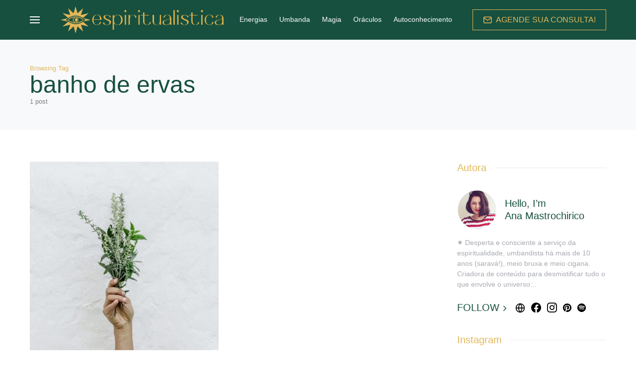

--- FILE ---
content_type: text/html; charset=UTF-8
request_url: https://espiritualistica.com/tag/banho-de-ervas/
body_size: 21750
content:
<!doctype html>
<html lang="pt-BR">
<head>
	<meta charset="UTF-8" />
	<meta name="viewport" content="width=device-width, initial-scale=1" />
	<meta name="p:domain_verify" content="179b127cfb80b55331dd143cc145c970"/>
	<link rel="profile" href="https://gmpg.org/xfn/11" />
	<meta name='robots' content='index, follow, max-image-preview:large, max-snippet:-1, max-video-preview:-1' />

	<!-- This site is optimized with the Yoast SEO plugin v19.0 - https://yoast.com/wordpress/plugins/seo/ -->
	<title>Arquivos banho de ervas - Espiritualistica</title>
	<link rel="canonical" href="https://espiritualistica.com/tag/banho-de-ervas/" />
	<meta property="og:locale" content="pt_BR" />
	<meta property="og:type" content="article" />
	<meta property="og:title" content="Arquivos banho de ervas - Espiritualistica" />
	<meta property="og:url" content="https://espiritualistica.com/tag/banho-de-ervas/" />
	<meta property="og:site_name" content="Espiritualistica" />
	<meta name="twitter:card" content="summary_large_image" />
	<script type="application/ld+json" class="yoast-schema-graph">{"@context":"https://schema.org","@graph":[{"@type":["Person","Organization"],"@id":"https://espiritualistica.com/#/schema/person/a3a8f71eba760d46a40bf3562144af97","name":"Ana Mastrochirico","image":{"@type":"ImageObject","inLanguage":"pt-BR","@id":"https://espiritualistica.com/#/schema/person/image/","url":"https://espiritualistica.com/wp-content/uploads/2022/06/cropped-fivecom.png","contentUrl":"https://espiritualistica.com/wp-content/uploads/2022/06/cropped-fivecom.png","width":512,"height":512,"caption":"Ana Mastrochirico"},"logo":{"@id":"https://espiritualistica.com/#/schema/person/image/"},"description":"✷ Desperta e consciente a serviço da espiritualidade, umbandista há mais de 10 anos (saravá!), meio bruxa e meio cigana. Criadora de conteúdo para desmistificar tudo o que envolve o universo espiritual. ✷","sameAs":["https://espiritualistica.com","https://www.facebook.com/espiritualistica","https://www.instagram.com/espiritualistica/","https://br.pinterest.com/anamastrochirico"]},{"@type":"WebSite","@id":"https://espiritualistica.com/#website","url":"https://espiritualistica.com/","name":"Espiritualistica","description":"Conteúdo para o despertar da consciência","publisher":{"@id":"https://espiritualistica.com/#/schema/person/a3a8f71eba760d46a40bf3562144af97"},"potentialAction":[{"@type":"SearchAction","target":{"@type":"EntryPoint","urlTemplate":"https://espiritualistica.com/?s={search_term_string}"},"query-input":"required name=search_term_string"}],"inLanguage":"pt-BR"},{"@type":"CollectionPage","@id":"https://espiritualistica.com/tag/banho-de-ervas/#webpage","url":"https://espiritualistica.com/tag/banho-de-ervas/","name":"Arquivos banho de ervas - Espiritualistica","isPartOf":{"@id":"https://espiritualistica.com/#website"},"breadcrumb":{"@id":"https://espiritualistica.com/tag/banho-de-ervas/#breadcrumb"},"inLanguage":"pt-BR","potentialAction":[{"@type":"ReadAction","target":["https://espiritualistica.com/tag/banho-de-ervas/"]}]},{"@type":"BreadcrumbList","@id":"https://espiritualistica.com/tag/banho-de-ervas/#breadcrumb","itemListElement":[{"@type":"ListItem","position":1,"name":"Início","item":"https://espiritualistica.com/"},{"@type":"ListItem","position":2,"name":"banho de ervas"}]}]}</script>
	<!-- / Yoast SEO plugin. -->


<link rel='dns-prefetch' href='//pagead2.googlesyndication.com' />
<link rel='dns-prefetch' href='//www.googletagmanager.com' />
<link rel="alternate" type="application/rss+xml" title="Feed para Espiritualistica &raquo;" href="https://espiritualistica.com/feed/" />
<link rel="alternate" type="application/rss+xml" title="Feed de comentários para Espiritualistica &raquo;" href="https://espiritualistica.com/comments/feed/" />
<link rel="alternate" type="application/rss+xml" title="Feed de tag para Espiritualistica &raquo; banho de ervas" href="https://espiritualistica.com/tag/banho-de-ervas/feed/" />
<script>
window._wpemojiSettings = {"baseUrl":"https:\/\/s.w.org\/images\/core\/emoji\/14.0.0\/72x72\/","ext":".png","svgUrl":"https:\/\/s.w.org\/images\/core\/emoji\/14.0.0\/svg\/","svgExt":".svg","source":{"concatemoji":"https:\/\/espiritualistica.com\/wp-includes\/js\/wp-emoji-release.min.js?ver=6.2"}};
/*! This file is auto-generated */
!function(e,a,t){var n,r,o,i=a.createElement("canvas"),p=i.getContext&&i.getContext("2d");function s(e,t){p.clearRect(0,0,i.width,i.height),p.fillText(e,0,0);e=i.toDataURL();return p.clearRect(0,0,i.width,i.height),p.fillText(t,0,0),e===i.toDataURL()}function c(e){var t=a.createElement("script");t.src=e,t.defer=t.type="text/javascript",a.getElementsByTagName("head")[0].appendChild(t)}for(o=Array("flag","emoji"),t.supports={everything:!0,everythingExceptFlag:!0},r=0;r<o.length;r++)t.supports[o[r]]=function(e){if(p&&p.fillText)switch(p.textBaseline="top",p.font="600 32px Arial",e){case"flag":return s("\ud83c\udff3\ufe0f\u200d\u26a7\ufe0f","\ud83c\udff3\ufe0f\u200b\u26a7\ufe0f")?!1:!s("\ud83c\uddfa\ud83c\uddf3","\ud83c\uddfa\u200b\ud83c\uddf3")&&!s("\ud83c\udff4\udb40\udc67\udb40\udc62\udb40\udc65\udb40\udc6e\udb40\udc67\udb40\udc7f","\ud83c\udff4\u200b\udb40\udc67\u200b\udb40\udc62\u200b\udb40\udc65\u200b\udb40\udc6e\u200b\udb40\udc67\u200b\udb40\udc7f");case"emoji":return!s("\ud83e\udef1\ud83c\udffb\u200d\ud83e\udef2\ud83c\udfff","\ud83e\udef1\ud83c\udffb\u200b\ud83e\udef2\ud83c\udfff")}return!1}(o[r]),t.supports.everything=t.supports.everything&&t.supports[o[r]],"flag"!==o[r]&&(t.supports.everythingExceptFlag=t.supports.everythingExceptFlag&&t.supports[o[r]]);t.supports.everythingExceptFlag=t.supports.everythingExceptFlag&&!t.supports.flag,t.DOMReady=!1,t.readyCallback=function(){t.DOMReady=!0},t.supports.everything||(n=function(){t.readyCallback()},a.addEventListener?(a.addEventListener("DOMContentLoaded",n,!1),e.addEventListener("load",n,!1)):(e.attachEvent("onload",n),a.attachEvent("onreadystatechange",function(){"complete"===a.readyState&&t.readyCallback()})),(e=t.source||{}).concatemoji?c(e.concatemoji):e.wpemoji&&e.twemoji&&(c(e.twemoji),c(e.wpemoji)))}(window,document,window._wpemojiSettings);
</script>
<style>
img.wp-smiley,
img.emoji {
	display: inline !important;
	border: none !important;
	box-shadow: none !important;
	height: 1em !important;
	width: 1em !important;
	margin: 0 0.07em !important;
	vertical-align: -0.1em !important;
	background: none !important;
	padding: 0 !important;
}
</style>
	
<link rel='alternate stylesheet' id='powerkit-icons-css' href='https://espiritualistica.com/wp-content/plugins/powerkit/assets/fonts/powerkit-icons.woff?ver=3.0.4' as='font' type='font/wof' crossorigin />
<link rel='stylesheet' id='powerkit-css' href='https://espiritualistica.com/wp-content/plugins/powerkit/assets/css/powerkit.css?ver=3.0.4' media='all' />
<link rel='stylesheet' id='wp-block-library-css' href='https://espiritualistica.com/wp-includes/css/dist/block-library/style.min.css?ver=6.2' media='all' />
<link rel='stylesheet' id='classic-theme-styles-css' href='https://espiritualistica.com/wp-includes/css/classic-themes.min.css?ver=6.2' media='all' />
<style id='global-styles-inline-css'>
body{--wp--preset--color--black: #000000;--wp--preset--color--cyan-bluish-gray: #abb8c3;--wp--preset--color--white: #ffffff;--wp--preset--color--pale-pink: #f78da7;--wp--preset--color--vivid-red: #cf2e2e;--wp--preset--color--luminous-vivid-orange: #ff6900;--wp--preset--color--luminous-vivid-amber: #fcb900;--wp--preset--color--light-green-cyan: #7bdcb5;--wp--preset--color--vivid-green-cyan: #00d084;--wp--preset--color--pale-cyan-blue: #8ed1fc;--wp--preset--color--vivid-cyan-blue: #0693e3;--wp--preset--color--vivid-purple: #9b51e0;--wp--preset--gradient--vivid-cyan-blue-to-vivid-purple: linear-gradient(135deg,rgba(6,147,227,1) 0%,rgb(155,81,224) 100%);--wp--preset--gradient--light-green-cyan-to-vivid-green-cyan: linear-gradient(135deg,rgb(122,220,180) 0%,rgb(0,208,130) 100%);--wp--preset--gradient--luminous-vivid-amber-to-luminous-vivid-orange: linear-gradient(135deg,rgba(252,185,0,1) 0%,rgba(255,105,0,1) 100%);--wp--preset--gradient--luminous-vivid-orange-to-vivid-red: linear-gradient(135deg,rgba(255,105,0,1) 0%,rgb(207,46,46) 100%);--wp--preset--gradient--very-light-gray-to-cyan-bluish-gray: linear-gradient(135deg,rgb(238,238,238) 0%,rgb(169,184,195) 100%);--wp--preset--gradient--cool-to-warm-spectrum: linear-gradient(135deg,rgb(74,234,220) 0%,rgb(151,120,209) 20%,rgb(207,42,186) 40%,rgb(238,44,130) 60%,rgb(251,105,98) 80%,rgb(254,248,76) 100%);--wp--preset--gradient--blush-light-purple: linear-gradient(135deg,rgb(255,206,236) 0%,rgb(152,150,240) 100%);--wp--preset--gradient--blush-bordeaux: linear-gradient(135deg,rgb(254,205,165) 0%,rgb(254,45,45) 50%,rgb(107,0,62) 100%);--wp--preset--gradient--luminous-dusk: linear-gradient(135deg,rgb(255,203,112) 0%,rgb(199,81,192) 50%,rgb(65,88,208) 100%);--wp--preset--gradient--pale-ocean: linear-gradient(135deg,rgb(255,245,203) 0%,rgb(182,227,212) 50%,rgb(51,167,181) 100%);--wp--preset--gradient--electric-grass: linear-gradient(135deg,rgb(202,248,128) 0%,rgb(113,206,126) 100%);--wp--preset--gradient--midnight: linear-gradient(135deg,rgb(2,3,129) 0%,rgb(40,116,252) 100%);--wp--preset--duotone--dark-grayscale: url('#wp-duotone-dark-grayscale');--wp--preset--duotone--grayscale: url('#wp-duotone-grayscale');--wp--preset--duotone--purple-yellow: url('#wp-duotone-purple-yellow');--wp--preset--duotone--blue-red: url('#wp-duotone-blue-red');--wp--preset--duotone--midnight: url('#wp-duotone-midnight');--wp--preset--duotone--magenta-yellow: url('#wp-duotone-magenta-yellow');--wp--preset--duotone--purple-green: url('#wp-duotone-purple-green');--wp--preset--duotone--blue-orange: url('#wp-duotone-blue-orange');--wp--preset--font-size--small: 13px;--wp--preset--font-size--medium: 20px;--wp--preset--font-size--large: 36px;--wp--preset--font-size--x-large: 42px;--wp--preset--spacing--20: 0.44rem;--wp--preset--spacing--30: 0.67rem;--wp--preset--spacing--40: 1rem;--wp--preset--spacing--50: 1.5rem;--wp--preset--spacing--60: 2.25rem;--wp--preset--spacing--70: 3.38rem;--wp--preset--spacing--80: 5.06rem;--wp--preset--shadow--natural: 6px 6px 9px rgba(0, 0, 0, 0.2);--wp--preset--shadow--deep: 12px 12px 50px rgba(0, 0, 0, 0.4);--wp--preset--shadow--sharp: 6px 6px 0px rgba(0, 0, 0, 0.2);--wp--preset--shadow--outlined: 6px 6px 0px -3px rgba(255, 255, 255, 1), 6px 6px rgba(0, 0, 0, 1);--wp--preset--shadow--crisp: 6px 6px 0px rgba(0, 0, 0, 1);}:where(.is-layout-flex){gap: 0.5em;}body .is-layout-flow > .alignleft{float: left;margin-inline-start: 0;margin-inline-end: 2em;}body .is-layout-flow > .alignright{float: right;margin-inline-start: 2em;margin-inline-end: 0;}body .is-layout-flow > .aligncenter{margin-left: auto !important;margin-right: auto !important;}body .is-layout-constrained > .alignleft{float: left;margin-inline-start: 0;margin-inline-end: 2em;}body .is-layout-constrained > .alignright{float: right;margin-inline-start: 2em;margin-inline-end: 0;}body .is-layout-constrained > .aligncenter{margin-left: auto !important;margin-right: auto !important;}body .is-layout-constrained > :where(:not(.alignleft):not(.alignright):not(.alignfull)){max-width: var(--wp--style--global--content-size);margin-left: auto !important;margin-right: auto !important;}body .is-layout-constrained > .alignwide{max-width: var(--wp--style--global--wide-size);}body .is-layout-flex{display: flex;}body .is-layout-flex{flex-wrap: wrap;align-items: center;}body .is-layout-flex > *{margin: 0;}:where(.wp-block-columns.is-layout-flex){gap: 2em;}.has-black-color{color: var(--wp--preset--color--black) !important;}.has-cyan-bluish-gray-color{color: var(--wp--preset--color--cyan-bluish-gray) !important;}.has-white-color{color: var(--wp--preset--color--white) !important;}.has-pale-pink-color{color: var(--wp--preset--color--pale-pink) !important;}.has-vivid-red-color{color: var(--wp--preset--color--vivid-red) !important;}.has-luminous-vivid-orange-color{color: var(--wp--preset--color--luminous-vivid-orange) !important;}.has-luminous-vivid-amber-color{color: var(--wp--preset--color--luminous-vivid-amber) !important;}.has-light-green-cyan-color{color: var(--wp--preset--color--light-green-cyan) !important;}.has-vivid-green-cyan-color{color: var(--wp--preset--color--vivid-green-cyan) !important;}.has-pale-cyan-blue-color{color: var(--wp--preset--color--pale-cyan-blue) !important;}.has-vivid-cyan-blue-color{color: var(--wp--preset--color--vivid-cyan-blue) !important;}.has-vivid-purple-color{color: var(--wp--preset--color--vivid-purple) !important;}.has-black-background-color{background-color: var(--wp--preset--color--black) !important;}.has-cyan-bluish-gray-background-color{background-color: var(--wp--preset--color--cyan-bluish-gray) !important;}.has-white-background-color{background-color: var(--wp--preset--color--white) !important;}.has-pale-pink-background-color{background-color: var(--wp--preset--color--pale-pink) !important;}.has-vivid-red-background-color{background-color: var(--wp--preset--color--vivid-red) !important;}.has-luminous-vivid-orange-background-color{background-color: var(--wp--preset--color--luminous-vivid-orange) !important;}.has-luminous-vivid-amber-background-color{background-color: var(--wp--preset--color--luminous-vivid-amber) !important;}.has-light-green-cyan-background-color{background-color: var(--wp--preset--color--light-green-cyan) !important;}.has-vivid-green-cyan-background-color{background-color: var(--wp--preset--color--vivid-green-cyan) !important;}.has-pale-cyan-blue-background-color{background-color: var(--wp--preset--color--pale-cyan-blue) !important;}.has-vivid-cyan-blue-background-color{background-color: var(--wp--preset--color--vivid-cyan-blue) !important;}.has-vivid-purple-background-color{background-color: var(--wp--preset--color--vivid-purple) !important;}.has-black-border-color{border-color: var(--wp--preset--color--black) !important;}.has-cyan-bluish-gray-border-color{border-color: var(--wp--preset--color--cyan-bluish-gray) !important;}.has-white-border-color{border-color: var(--wp--preset--color--white) !important;}.has-pale-pink-border-color{border-color: var(--wp--preset--color--pale-pink) !important;}.has-vivid-red-border-color{border-color: var(--wp--preset--color--vivid-red) !important;}.has-luminous-vivid-orange-border-color{border-color: var(--wp--preset--color--luminous-vivid-orange) !important;}.has-luminous-vivid-amber-border-color{border-color: var(--wp--preset--color--luminous-vivid-amber) !important;}.has-light-green-cyan-border-color{border-color: var(--wp--preset--color--light-green-cyan) !important;}.has-vivid-green-cyan-border-color{border-color: var(--wp--preset--color--vivid-green-cyan) !important;}.has-pale-cyan-blue-border-color{border-color: var(--wp--preset--color--pale-cyan-blue) !important;}.has-vivid-cyan-blue-border-color{border-color: var(--wp--preset--color--vivid-cyan-blue) !important;}.has-vivid-purple-border-color{border-color: var(--wp--preset--color--vivid-purple) !important;}.has-vivid-cyan-blue-to-vivid-purple-gradient-background{background: var(--wp--preset--gradient--vivid-cyan-blue-to-vivid-purple) !important;}.has-light-green-cyan-to-vivid-green-cyan-gradient-background{background: var(--wp--preset--gradient--light-green-cyan-to-vivid-green-cyan) !important;}.has-luminous-vivid-amber-to-luminous-vivid-orange-gradient-background{background: var(--wp--preset--gradient--luminous-vivid-amber-to-luminous-vivid-orange) !important;}.has-luminous-vivid-orange-to-vivid-red-gradient-background{background: var(--wp--preset--gradient--luminous-vivid-orange-to-vivid-red) !important;}.has-very-light-gray-to-cyan-bluish-gray-gradient-background{background: var(--wp--preset--gradient--very-light-gray-to-cyan-bluish-gray) !important;}.has-cool-to-warm-spectrum-gradient-background{background: var(--wp--preset--gradient--cool-to-warm-spectrum) !important;}.has-blush-light-purple-gradient-background{background: var(--wp--preset--gradient--blush-light-purple) !important;}.has-blush-bordeaux-gradient-background{background: var(--wp--preset--gradient--blush-bordeaux) !important;}.has-luminous-dusk-gradient-background{background: var(--wp--preset--gradient--luminous-dusk) !important;}.has-pale-ocean-gradient-background{background: var(--wp--preset--gradient--pale-ocean) !important;}.has-electric-grass-gradient-background{background: var(--wp--preset--gradient--electric-grass) !important;}.has-midnight-gradient-background{background: var(--wp--preset--gradient--midnight) !important;}.has-small-font-size{font-size: var(--wp--preset--font-size--small) !important;}.has-medium-font-size{font-size: var(--wp--preset--font-size--medium) !important;}.has-large-font-size{font-size: var(--wp--preset--font-size--large) !important;}.has-x-large-font-size{font-size: var(--wp--preset--font-size--x-large) !important;}
.wp-block-navigation a:where(:not(.wp-element-button)){color: inherit;}
:where(.wp-block-columns.is-layout-flex){gap: 2em;}
.wp-block-pullquote{font-size: 1.5em;line-height: 1.6;}
</style>
<link rel='stylesheet' id='dashicons-css' href='https://espiritualistica.com/wp-includes/css/dashicons.min.css?ver=6.2' media='all' />
<link rel='stylesheet' id='post-views-counter-frontend-css' href='https://espiritualistica.com/wp-content/plugins/post-views-counter/css/frontend.css?ver=1.3.11' media='all' />
<link rel='stylesheet' id='powerkit-author-box-css' href='https://espiritualistica.com/wp-content/plugins/powerkit/modules/author-box/public/css/public-powerkit-author-box.css?ver=3.0.4' media='all' />
<link rel='stylesheet' id='powerkit-basic-elements-css' href='https://espiritualistica.com/wp-content/plugins/powerkit/modules/basic-elements/public/css/public-powerkit-basic-elements.css?ver=3.0.4' media='screen' />
<link rel='stylesheet' id='powerkit-coming-soon-css' href='https://espiritualistica.com/wp-content/plugins/powerkit/modules/coming-soon/public/css/public-powerkit-coming-soon.css?ver=3.0.4' media='all' />
<link rel='stylesheet' id='powerkit-content-formatting-css' href='https://espiritualistica.com/wp-content/plugins/powerkit/modules/content-formatting/public/css/public-powerkit-content-formatting.css?ver=3.0.4' media='all' />
<link rel='stylesheet' id='powerkit-сontributors-css' href='https://espiritualistica.com/wp-content/plugins/powerkit/modules/contributors/public/css/public-powerkit-contributors.css?ver=3.0.4' media='all' />
<link rel='stylesheet' id='powerkit-facebook-css' href='https://espiritualistica.com/wp-content/plugins/powerkit/modules/facebook/public/css/public-powerkit-facebook.css?ver=3.0.4' media='all' />
<link rel='stylesheet' id='powerkit-featured-categories-css' href='https://espiritualistica.com/wp-content/plugins/powerkit/modules/featured-categories/public/css/public-powerkit-featured-categories.css?ver=3.0.4' media='all' />
<link rel='stylesheet' id='powerkit-inline-posts-css' href='https://espiritualistica.com/wp-content/plugins/powerkit/modules/inline-posts/public/css/public-powerkit-inline-posts.css?ver=3.0.4' media='all' />
<link rel='stylesheet' id='powerkit-instagram-css' href='https://espiritualistica.com/wp-content/plugins/powerkit/modules/instagram/public/css/public-powerkit-instagram.css?ver=3.0.4' media='all' />
<link rel='stylesheet' id='powerkit-justified-gallery-css' href='https://espiritualistica.com/wp-content/plugins/powerkit/modules/justified-gallery/public/css/public-powerkit-justified-gallery.css?ver=3.0.4' media='all' />
<link rel='stylesheet' id='glightbox-css' href='https://espiritualistica.com/wp-content/plugins/powerkit/modules/lightbox/public/css/glightbox.min.css?ver=3.0.4' media='all' />
<link rel='stylesheet' id='powerkit-lightbox-css' href='https://espiritualistica.com/wp-content/plugins/powerkit/modules/lightbox/public/css/public-powerkit-lightbox.css?ver=3.0.4' media='all' />
<link rel='stylesheet' id='powerkit-opt-in-forms-css' href='https://espiritualistica.com/wp-content/plugins/powerkit/modules/opt-in-forms/public/css/public-powerkit-opt-in-forms.css?ver=3.0.4' media='all' />
<link rel='stylesheet' id='powerkit-pinterest-css' href='https://espiritualistica.com/wp-content/plugins/powerkit/modules/pinterest/public/css/public-powerkit-pinterest.css?ver=3.0.4' media='all' />
<link rel='stylesheet' id='powerkit-share-buttons-css' href='https://espiritualistica.com/wp-content/plugins/powerkit/modules/share-buttons/public/css/public-powerkit-share-buttons.css?ver=3.0.4' media='all' />
<link rel='stylesheet' id='powerkit-slider-gallery-css' href='https://espiritualistica.com/wp-content/plugins/powerkit/modules/slider-gallery/public/css/public-powerkit-slider-gallery.css?ver=3.0.4' media='all' />
<link rel='stylesheet' id='powerkit-social-links-css' href='https://espiritualistica.com/wp-content/plugins/powerkit/modules/social-links/public/css/public-powerkit-social-links.css?ver=3.0.4' media='all' />
<link rel='stylesheet' id='powerkit-twitter-css' href='https://espiritualistica.com/wp-content/plugins/powerkit/modules/twitter/public/css/public-powerkit-twitter.css?ver=3.0.4' media='all' />
<link rel='stylesheet' id='powerkit-widget-about-css' href='https://espiritualistica.com/wp-content/plugins/powerkit/modules/widget-about/public/css/public-powerkit-widget-about.css?ver=3.0.4' media='all' />
<link rel='stylesheet' id='rs-plugin-settings-css' href='https://espiritualistica.com/wp-content/plugins/revslider/public/assets/css/rs6.css?ver=6.3.1' media='all' />
<style id='rs-plugin-settings-inline-css'>
#rs-demo-id {}
</style>
<link rel='stylesheet' id='csco-styles-css' href='https://espiritualistica.com/wp-content/themes/once/style.css?ver=1.1.9' media='all' />
<style id='csco-styles-inline-css'>
.searchwp-live-search-no-min-chars:after { content: "Continue typing" }
</style>
<link rel='stylesheet' id='searchwp-live-search-css' href='https://espiritualistica.com/wp-content/plugins/searchwp-live-ajax-search/assets/styles/style.css?ver=1.6.2' media='all' />
<script src='https://espiritualistica.com/wp-includes/js/jquery/jquery.min.js?ver=3.6.3' id='jquery-core-js'></script>
<script src='https://espiritualistica.com/wp-includes/js/jquery/jquery-migrate.min.js?ver=3.4.0' id='jquery-migrate-js'></script>
<script src='https://espiritualistica.com/wp-content/plugins/revslider/public/assets/js/rbtools.min.js?ver=6.3.1' id='tp-tools-js'></script>
<script src='https://espiritualistica.com/wp-content/plugins/revslider/public/assets/js/rs6.min.js?ver=6.3.1' id='revmin-js'></script>
<script src='//pagead2.googlesyndication.com/pagead/js/adsbygoogle.js?ver=6.2' id='csco_adsense-js'></script>

<!-- Snippet da etiqueta do Google (gtag.js) adicionado pelo Site Kit -->
<!-- Snippet do Google Análises adicionado pelo Site Kit -->
<script src='https://www.googletagmanager.com/gtag/js?id=G-DB8DPP6CHJ' id='google_gtagjs-js' async></script>
<script id='google_gtagjs-js-after'>
window.dataLayer = window.dataLayer || [];function gtag(){dataLayer.push(arguments);}
gtag("set","linker",{"domains":["espiritualistica.com"]});
gtag("js", new Date());
gtag("set", "developer_id.dZTNiMT", true);
gtag("config", "G-DB8DPP6CHJ");
</script>
<link rel="https://api.w.org/" href="https://espiritualistica.com/wp-json/" /><link rel="alternate" type="application/json" href="https://espiritualistica.com/wp-json/wp/v2/tags/115" /><link rel="EditURI" type="application/rsd+xml" title="RSD" href="https://espiritualistica.com/xmlrpc.php?rsd" />
<link rel="wlwmanifest" type="application/wlwmanifest+xml" href="https://espiritualistica.com/wp-includes/wlwmanifest.xml" />
<meta name="generator" content="WordPress 6.2" />
<meta name="generator" content="Site Kit by Google 1.170.0" />
<!-- Meta-etiquetas do Google AdSense adicionado pelo Site Kit -->
<meta name="google-adsense-platform-account" content="ca-host-pub-2644536267352236">
<meta name="google-adsense-platform-domain" content="sitekit.withgoogle.com">
<!-- Fim das meta-etiquetas do Google AdSense adicionado pelo Site Kit -->
<meta name="generator" content="Powered by WPBakery Page Builder - drag and drop page builder for WordPress."/>

<!-- Código do Google Adsense adicionado pelo Site Kit -->
<script async src="https://pagead2.googlesyndication.com/pagead/js/adsbygoogle.js?client=ca-pub-7781656822306099&amp;host=ca-host-pub-2644536267352236" crossorigin="anonymous"></script>

<!-- Fim do código do Google AdSense adicionado pelo Site Kit -->
<meta name="generator" content="Powered by Slider Revolution 6.3.1 - responsive, Mobile-Friendly Slider Plugin for WordPress with comfortable drag and drop interface." />
<link rel="icon" href="https://espiritualistica.com/wp-content/uploads/2023/05/cropped-fav-32x32.png" sizes="32x32" />
<link rel="icon" href="https://espiritualistica.com/wp-content/uploads/2023/05/cropped-fav-192x192.png" sizes="192x192" />
<link rel="apple-touch-icon" href="https://espiritualistica.com/wp-content/uploads/2023/05/cropped-fav-180x180.png" />
<meta name="msapplication-TileImage" content="https://espiritualistica.com/wp-content/uploads/2023/05/cropped-fav-270x270.png" />
<script type="text/javascript">function setREVStartSize(e){
			//window.requestAnimationFrame(function() {				 
				window.RSIW = window.RSIW===undefined ? window.innerWidth : window.RSIW;	
				window.RSIH = window.RSIH===undefined ? window.innerHeight : window.RSIH;	
				try {								
					var pw = document.getElementById(e.c).parentNode.offsetWidth,
						newh;
					pw = pw===0 || isNaN(pw) ? window.RSIW : pw;
					e.tabw = e.tabw===undefined ? 0 : parseInt(e.tabw);
					e.thumbw = e.thumbw===undefined ? 0 : parseInt(e.thumbw);
					e.tabh = e.tabh===undefined ? 0 : parseInt(e.tabh);
					e.thumbh = e.thumbh===undefined ? 0 : parseInt(e.thumbh);
					e.tabhide = e.tabhide===undefined ? 0 : parseInt(e.tabhide);
					e.thumbhide = e.thumbhide===undefined ? 0 : parseInt(e.thumbhide);
					e.mh = e.mh===undefined || e.mh=="" || e.mh==="auto" ? 0 : parseInt(e.mh,0);		
					if(e.layout==="fullscreen" || e.l==="fullscreen") 						
						newh = Math.max(e.mh,window.RSIH);					
					else{					
						e.gw = Array.isArray(e.gw) ? e.gw : [e.gw];
						for (var i in e.rl) if (e.gw[i]===undefined || e.gw[i]===0) e.gw[i] = e.gw[i-1];					
						e.gh = e.el===undefined || e.el==="" || (Array.isArray(e.el) && e.el.length==0)? e.gh : e.el;
						e.gh = Array.isArray(e.gh) ? e.gh : [e.gh];
						for (var i in e.rl) if (e.gh[i]===undefined || e.gh[i]===0) e.gh[i] = e.gh[i-1];
											
						var nl = new Array(e.rl.length),
							ix = 0,						
							sl;					
						e.tabw = e.tabhide>=pw ? 0 : e.tabw;
						e.thumbw = e.thumbhide>=pw ? 0 : e.thumbw;
						e.tabh = e.tabhide>=pw ? 0 : e.tabh;
						e.thumbh = e.thumbhide>=pw ? 0 : e.thumbh;					
						for (var i in e.rl) nl[i] = e.rl[i]<window.RSIW ? 0 : e.rl[i];
						sl = nl[0];									
						for (var i in nl) if (sl>nl[i] && nl[i]>0) { sl = nl[i]; ix=i;}															
						var m = pw>(e.gw[ix]+e.tabw+e.thumbw) ? 1 : (pw-(e.tabw+e.thumbw)) / (e.gw[ix]);					
						newh =  (e.gh[ix] * m) + (e.tabh + e.thumbh);
					}				
					if(window.rs_init_css===undefined) window.rs_init_css = document.head.appendChild(document.createElement("style"));					
					document.getElementById(e.c).height = newh+"px";
					window.rs_init_css.innerHTML += "#"+e.c+"_wrapper { height: "+newh+"px }";				
				} catch(e){
					console.log("Failure at Presize of Slider:" + e)
				}					   
			//});
		  };</script>
		<style id="wp-custom-css">
			.page-id-6149 .header-large .navbar-topbar, .header-with-top-bar .navbar-topbar{

	display:none;
	
}

.page-id-6149 .toggle-offcanvas{
	display:none;
}

.page-id-6149 .navbar-primary .navbar-nav{
	display:none;

}

.navbar-wrap {
	
	background-color:#17503F;

}

.navbar-nav > li > a {
	color:#ffffff;
}

.toggle-offcanvas span {
	    background: #ffffff;
	
}

.page-id-6149 .navbar-container .navbar-content .navbar-col:nth-child(3) {
	display:none;

}

.page-id-6149 .navbar-primary .navbar-wrap, .navbar-primary .navbar-content {
	background-color:#17503F;

}

.page-id-6149 .site-content{
margin-top:0px;
margin-bottom:0px;
}

.page-id-6149 .wpb_button, .wpb_content_element, ul.wpb_thumbnails-fluid>li {
	margin-bottom:0px;

}

.imagemembaixox {
	vertical-align:bottom;

}

.vc_btn3.vc_btn3-color-white.vc_btn3-style-modern {
    color: #fff;
    border-color: #fff;
    background-color: #17503F;
}

.vc_btn3.vc_btn3-color-success.vc_btn3-style-outline {
    color: #17503F;
    border-color: #17503F;
    background-color: transparent;
}

.page-id-6149 .footer-instagram {
    display: none;
}

.vc_general.vc_cta3.vc_cta3-style-classic {
    border-color: #f0f0f0;
    background-color: #F9EFE3
}

.vc_images_carousel .vc_carousel-control .icon-prev {
background-color:#E2B75A;
	color:#ffffff;
}
.vc_images_carousel .vc_carousel-control .icon-next{
background-color:#E2B75A;
	color:#ffffff;
}
		</style>
		<style id="kirki-inline-styles">a:hover, .entry-content a, .must-log-in a, blockquote:before, .post-meta a:hover, .post-meta a:focus, .post-meta .author a:hover, .post-meta .author a:focus, .cs-bg-dark .pk-social-links-scheme-bold:not(.pk-social-links-scheme-light-rounded) .pk-social-links-link .pk-social-links-icon, .subscribe-title, .entry-share .pk-share-buttons-scheme-default .pk-share-buttons-link:hover, .post-sidebar-shares .pk-share-buttons-scheme-default .pk-share-buttons-link:hover, .pk-share-buttons-after-post.pk-share-buttons-scheme-default .pk-share-buttons-link:hover{color:#e2b75a;}article .cs-overlay .post-categories a:hover, .cs-list-articles > li > a:hover:before, .wp-block-button .wp-block-button__link:not(.has-background), .pk-bg-primary, .pk-button-primary, .pk-pin-it:hover, .pk-badge-primary, h2.pk-heading-numbered:before, .cs-bg-dark .pk-social-links-scheme-light-rounded .pk-social-links-link:hover .pk-social-links-icon, .post-sidebar-shares .pk-share-buttons-link .pk-share-buttons-count, .pk-scroll-to-top:hover .cs-icon-arrow, .pk-widget-posts .pk-post-outer:hover .pk-current-number{background-color:#e2b75a;}.site-search-wrap, .cs-featured-post-boxed .featured-post-inner, .widget_search .cs-input-group, .post-subscribe, .cs-bg-dark.post-prev-next-along, .widget .pk-subscribe-form-wrap, .pk-scroll-to-top .cs-icon-arrow, .pk-widget-posts .pk-current-number, .widget .pk-social-links-scheme-light-bg .pk-social-links-link, .widget .pk-social-links-scheme-light-rounded .pk-social-links-link .pk-social-links-icon{background-color:#e2b75a;}button, input[type="button"], input[type="reset"], input[type="submit"], .button, .site .entry-content .pk-button-primary{color:#e2b75a;}button:hover, input[type="button"]:hover, input[type="reset"]:hover, input[type="submit"]:hover, .button:hover, .site .entry-content .pk-button-primary:hover, .site .entry-content .pk-button-primary:focus, .site .entry-content .pk-button-primary:active{background-color:#e2b75a;}.site button:before, .site .button:before, .site .load-more.loading:before{background-color:#e2b75a;}.site button:hover, .site .button:hover{border-color:#e2b75a;}.header-large .navbar-topbar, .header-with-top-bar .navbar-topbar{background-color:#17503f;}.navbar-primary, .offcanvas-header{background-color:#ffffff;}.navbar-nav > .menu-item > a .pk-badge:after{border-color:#ffffff;}.navbar-nav .menu-item .sub-menu, .navbar-nav .cs-mega-menu-has-category .sub-menu{background-color:#FFFFFF;}.navbar-nav > li.menu-item-has-children > .sub-menu:after{border-bottom-color:#FFFFFF;}.footer-info{background-color:#ffefe4;}.meta-category-sep:after{color:#e2b75a;}.meta-category-sep-dash:after, .meta-category-sep-middle:after, .meta-category-sep-diamond:after, .meta-category-sep-square:after, .meta-category-sep-brick:after{background-color:#e2b75a;}.entry-title-effect-simple a:hover .meta-category, .entry-title-effect-simple a:focus .meta-category, .entry-title-effect-simple .meta-category a:hover, .entry-title-effect-simple .meta-category a:focus{color:#e2b75a;}.entry-title-effect-underline a .title-line, .entry-title-effect-shadow a .title-line{background-image:linear-gradient(to right, #e2b75a 0%, #e2b75a 100%);}button, input[type="button"], input[type="reset"], input[type="submit"], .button, .pk-button, .cs-overlay .post-categories a, .site-search [type="search"], .subcategories .cs-nav-link, .post-header .pk-share-buttons-wrap .pk-share-buttons-link, .pk-dropcap-borders:first-letter, .pk-dropcap-bg-inverse:first-letter, .pk-dropcap-bg-light:first-letter, .footer-instagram .instagram-username{-webkit-border-radius:0;-moz-border-radius:0;border-radius:0;}body{font-family:now-alt,-apple-system, BlinkMacSystemFont, "Segoe UI", Roboto, "Helvetica Neue", Arial, sans-serif, "Apple Color Emoji", "Segoe UI Emoji", "Segoe UI Symbol", "Noto Color Emoji";font-size:0.800rem;font-weight:500;}button, .button, input[type="button"], input[type="reset"], input[type="submit"], .cs-font-primary, .no-comments, .text-action, .archive-wrap .more-link, .share-total, .nav-links, .comment-reply-link, .post-sidebar-tags a, .meta-category a, .read-more, .entry-more a, .navigation.pagination .nav-links > span, .navigation.pagination .nav-links > a, .subcategories .cs-nav-link, .cs-social-accounts .cs-social-label, .post-prev-next .link-label a, .author-social-accounts .author-social-label{font-family:now-alt,-apple-system, BlinkMacSystemFont, "Segoe UI", Roboto, "Helvetica Neue", Arial, sans-serif, "Apple Color Emoji", "Segoe UI Emoji", "Segoe UI Symbol", "Noto Color Emoji";text-transform:uppercase;}.pk-font-primary, .entry-meta-details .pk-share-buttons-count, .entry-meta-details .pk-share-buttons-label, .post-sidebar-shares .pk-share-buttons-label, .footer-instagram .instagram-username, .pk-twitter-counters .number, .pk-instagram-counters .number, .pk-alt-instagram-counters .number, .pk-scroll-to-top .cs-btn-caption{font-family:now-alt,-apple-system, BlinkMacSystemFont, "Segoe UI", Roboto, "Helvetica Neue", Arial, sans-serif, "Apple Color Emoji", "Segoe UI Emoji", "Segoe UI Symbol", "Noto Color Emoji";text-transform:uppercase;}small, input[type="text"], input[type="email"], input[type="url"], input[type="password"], input[type="search"], input[type="number"], input[type="tel"], input[type="range"], input[type="date"], input[type="month"], input[type="week"], input[type="time"], input[type="datetime"], input[type="datetime-local"], input[type="color"], div[class*="meta-"], span[class*="meta-"], select, textarea, label, .cs-font-secondary, .post-meta, .archive-count, .page-subtitle, .site-description, figcaption, .post-tags a, .tagcloud a, .post-format-icon, .comment-metadata, .says, .logged-in-as, .must-log-in, .widget_rss ul li .rss-date, .navbar-brand .tagline, .post-sidebar-shares .total-shares, .cs-breadcrumbs, .searchwp-live-search-no-results em, .searchwp-live-search-no-min-chars:after, .cs-video-tools .cs-tooltip, .entry-details .author-wrap, .entry-details .author-wrap a, .footer-copyright{font-family:now-alt,-apple-system, BlinkMacSystemFont, "Segoe UI", Roboto, "Helvetica Neue", Arial, sans-serif, "Apple Color Emoji", "Segoe UI Emoji", "Segoe UI Symbol", "Noto Color Emoji";letter-spacing:5;text-transform:none;}.wp-caption-text, .wp-block-image figcaption, .wp-block-audio figcaption, .wp-block-embed figcaption, .wp-block-pullquote cite, .wp-block-pullquote.is-style-solid-color blockquote cite, .wp-block-pullquote footer, .wp-block-pullquote .wp-block-pullquote__citation, blockquote cite, .wp-block-quote cite{font-family:now-alt,-apple-system, BlinkMacSystemFont, "Segoe UI", Roboto, "Helvetica Neue", Arial, sans-serif, "Apple Color Emoji", "Segoe UI Emoji", "Segoe UI Symbol", "Noto Color Emoji";letter-spacing:5;text-transform:none;}.pk-font-secondary, .pk-instagram-counters, .pk-alt-instagram-counters, .pk-twitter-counters, .pk-instagram-item .pk-instagram-data .pk-meta, .pk-alt-instagram-item .pk-alt-instagram-data .pk-meta, .entry-share .pk-share-buttons-total, .post-sidebar-shares .pk-share-buttons-total, .pk-share-buttons-after-post .pk-share-buttons-total{font-family:now-alt,-apple-system, BlinkMacSystemFont, "Segoe UI", Roboto, "Helvetica Neue", Arial, sans-serif, "Apple Color Emoji", "Segoe UI Emoji", "Segoe UI Symbol", "Noto Color Emoji";letter-spacing:5;text-transform:none;}.entry-excerpt, .post-excerpt, .pk-alt-instagram-desc{font-family:now-alt,-apple-system, BlinkMacSystemFont, "Segoe UI", Roboto, "Helvetica Neue", Arial, sans-serif, "Apple Color Emoji", "Segoe UI Emoji", "Segoe UI Symbol", "Noto Color Emoji";}.entry-content{font-family:now-alt,-apple-system, BlinkMacSystemFont, "Segoe UI", Roboto, "Helvetica Neue", Arial, sans-serif, "Apple Color Emoji", "Segoe UI Emoji", "Segoe UI Symbol", "Noto Color Emoji";font-size:0.875rem;font-weight:400;letter-spacing:inherit;}.site-title{font-family:now-alt,-apple-system, BlinkMacSystemFont, "Segoe UI", Roboto, "Helvetica Neue", Arial, sans-serif, "Apple Color Emoji", "Segoe UI Emoji", "Segoe UI Symbol", "Noto Color Emoji";font-size:1.5rem;font-weight:700;letter-spacing:0.25em;text-transform:uppercase;}.footer-title{font-family:now-alt,-apple-system, BlinkMacSystemFont, "Segoe UI", Roboto, "Helvetica Neue", Arial, sans-serif, "Apple Color Emoji", "Segoe UI Emoji", "Segoe UI Symbol", "Noto Color Emoji";font-size:1.5rem;font-weight:700;letter-spacing:0.25em;text-transform:uppercase;}.entry-title .title-wrap, .post-header-inner .entry-title, .comment-author .fn, blockquote, .cs-post-carousel .cs-carousel-title, .cs-subscription .cs-subscription-title, .cs-widget-author .cs-author-title, .post-author .title-author{font-family:now-alt,-apple-system, BlinkMacSystemFont, "Segoe UI", Roboto, "Helvetica Neue", Arial, sans-serif, "Apple Color Emoji", "Segoe UI Emoji", "Segoe UI Symbol", "Noto Color Emoji";font-weight:300;}.wp-block-quote, .wp-block-quote p{font-family:now-alt,-apple-system, BlinkMacSystemFont, "Segoe UI", Roboto, "Helvetica Neue", Arial, sans-serif, "Apple Color Emoji", "Segoe UI Emoji", "Segoe UI Symbol", "Noto Color Emoji";font-weight:300;}.post-subscribe .pk-title, .pk-subscribe-form-wrap .pk-font-heading, .footer-subscribe .pk-title, .pk-widget-posts-template-carousel .entry-title, .pk-alt-instagram-title .pk-alt-title, .pk-inline-posts-container .pk-title, .navbar-subscribe .pk-title:first-line{font-family:now-alt,-apple-system, BlinkMacSystemFont, "Segoe UI", Roboto, "Helvetica Neue", Arial, sans-serif, "Apple Color Emoji", "Segoe UI Emoji", "Segoe UI Symbol", "Noto Color Emoji";font-weight:300;}h1, h2, h3, h4, h5, h6, .h1, .h2, .h3, .h4, .h5, .h6, .entry-title .meta-category, .entry-title .meta-category a{font-family:now-alt,-apple-system, BlinkMacSystemFont, "Segoe UI", Roboto, "Helvetica Neue", Arial, sans-serif, "Apple Color Emoji", "Segoe UI Emoji", "Segoe UI Symbol", "Noto Color Emoji";font-weight:400;letter-spacing:-0.em;text-transform:none;}.wp-block-cover .wp-block-cover-image-text, .wp-block-cover .wp-block-cover-text, .wp-block-cover h2, .wp-block-cover-image .wp-block-cover-image-text, .wp-block-cover-image .wp-block-cover-text, .wp-block-cover-image h2, .wp-block-pullquote p, p.has-drop-cap:not(:focus):first-letter{font-family:now-alt,-apple-system, BlinkMacSystemFont, "Segoe UI", Roboto, "Helvetica Neue", Arial, sans-serif, "Apple Color Emoji", "Segoe UI Emoji", "Segoe UI Symbol", "Noto Color Emoji";font-weight:400;letter-spacing:-0.em;text-transform:none;}.pk-font-heading, .navbar-subscribe .pk-title span{font-family:now-alt,-apple-system, BlinkMacSystemFont, "Segoe UI", Roboto, "Helvetica Neue", Arial, sans-serif, "Apple Color Emoji", "Segoe UI Emoji", "Segoe UI Symbol", "Noto Color Emoji";font-weight:400;letter-spacing:-0.em;text-transform:none;}.entry-title-style .title-wrap:first-line, .entry-header .post-header-inner .entry-title:first-line, .archive-full .entry-title:first-line, .comment-author .fn:first-line, .cs-post-carousel .cs-carousel-title:first-line, .cs-subscription .cs-subscription-title:first-line, .post-author .title-author:first-line, .cs-widget-author .cs-author-title:first-line, .cs-mm-post .entry-title:first-line, .footer-subscribe .pk-title:first-line, .pk-subscribe-form-wrap .pk-font-heading:first-line, .pk-font-heading:first-line, .post-subscribe .pk-title:first-line, .pk-alt-instagram-title .pk-alt-title:first-line, .pk-inline-posts-container .pk-title:first-line{font-family:now-alt,-apple-system, BlinkMacSystemFont, "Segoe UI", Roboto, "Helvetica Neue", Arial, sans-serif, "Apple Color Emoji", "Segoe UI Emoji", "Segoe UI Symbol", "Noto Color Emoji";font-weight:400;letter-spacing:-0.em;text-transform:none;}.title-block, .pk-font-block{font-family:-apple-system, BlinkMacSystemFont, "Segoe UI", Roboto, Oxygen-Sans, Ubuntu, Cantarell, "Helvetica Neue", sans-serif;color:#e2b75a;}.navbar-nav > li > a, .cs-mega-menu-child > a, .widget_archive li, .widget_categories li, .widget_meta li a, .widget_nav_menu .menu > li > a, .widget_pages .page_item a{font-family:now-alt,-apple-system, BlinkMacSystemFont, "Segoe UI", Roboto, "Helvetica Neue", Arial, sans-serif, "Apple Color Emoji", "Segoe UI Emoji", "Segoe UI Symbol", "Noto Color Emoji";font-size:0.875rem;font-weight:500;text-transform:none;}.navbar-nav .sub-menu > li > a, .navbar-topbar .navbar-nav > li > a, .widget_nav_menu .sub-menu > li > a{font-family:now-alt,-apple-system, BlinkMacSystemFont, "Segoe UI", Roboto, "Helvetica Neue", Arial, sans-serif, "Apple Color Emoji", "Segoe UI Emoji", "Segoe UI Symbol", "Noto Color Emoji";font-size:0.8125rem;font-weight:400;text-transform:none;}#menu-additional.navbar-nav > li > a{font-family:now-alt,-apple-system, BlinkMacSystemFont, "Segoe UI", Roboto, "Helvetica Neue", Arial, sans-serif, "Apple Color Emoji", "Segoe UI Emoji", "Segoe UI Symbol", "Noto Color Emoji";font-size:0.8125rem;font-weight:500;text-transform:none;}.navbar-primary .navbar-wrap, .navbar-primary .navbar-content{height:80px;}.offcanvas-header{flex:0 0 80px;}.post-sidebar-shares{top:calc( 80px + 20px );}.admin-bar .post-sidebar-shares{top:calc( 80px + 52px );}.header-large .post-sidebar-shares{top:calc( 80px * 2 + 52px );}.header-large.admin-bar .post-sidebar-shares{top:calc( 80px * 2 + 52px );}.section-featured-post{background-color:#ffffff;}.section-post-tiles{background-color:#ffffff;}.section-post-carousel{background-color:#ffefe4;}.section-subscription{background-color:#ffefe4;}@media (min-width: 1020px){.cs-bg-dark.post-prev-next-along .link-content:hover{background-color:#e2b75a;}}</style><noscript><style> .wpb_animate_when_almost_visible { opacity: 1; }</style></noscript></head>

<body data-rsssl=1 class="archive tag tag-banho-de-ervas tag-115 wp-embed-responsive cs-page-layout-right header-with-top-bar navbar-sticky-enabled navbar-smart-enabled sticky-sidebar-enabled stick-to-bottom large-section-enabled block-align-enabled design-preview-effect-none design-title-right-border wpb-js-composer js-comp-ver-6.11.0 vc_responsive">

	<div class="site-overlay"></div>

	<div class="offcanvas">

		<div class="offcanvas-header">

			
			<nav class="navbar navbar-offcanvas">

									<a class="navbar-brand" href="https://espiritualistica.com/" rel="home">
						<img src="https://espiritualistica.com/wp-content/uploads/2023/05/logofinal.png"  alt="Espiritualistica" >					</a>
					
				<button type="button" class="toggle-offcanvas">
					<i class="cs-icon cs-icon-x"></i>
				</button>

			</nav>

			
		</div>

		<aside class="offcanvas-sidebar">
			<div class="offcanvas-inner widget-area">
				<div class="widget widget_nav_menu cs-d-lg-none"><div class="menu-primary-container"><ul id="menu-primary" class="menu"><li id="menu-item-5490" class="menu-item menu-item-type-taxonomy menu-item-object-category menu-item-5490"><a href="https://espiritualistica.com/category/energias/">Energias</a></li>
<li id="menu-item-5491" class="menu-item menu-item-type-taxonomy menu-item-object-category menu-item-5491"><a href="https://espiritualistica.com/category/umbanda/">Umbanda</a></li>
<li id="menu-item-5492" class="menu-item menu-item-type-taxonomy menu-item-object-category menu-item-5492"><a href="https://espiritualistica.com/category/magia/">Magia</a></li>
<li id="menu-item-5493" class="menu-item menu-item-type-taxonomy menu-item-object-category menu-item-5493"><a href="https://espiritualistica.com/category/oraculos/">Oráculos</a></li>
<li id="menu-item-5494" class="menu-item menu-item-type-taxonomy menu-item-object-category menu-item-5494"><a href="https://espiritualistica.com/category/autoconhecimento/">Autoconhecimento</a></li>
</ul></div></div>
				<div class="widget block-9 widget_block">
<div class="wp-block-buttons is-layout-flex">
<div class="wp-block-button primary"><a class="wp-block-button__link wp-element-button" href="https://espiritualistica.com/lp">Agende sua Leitura <img decoding="async" draggable="false" role="img" class="emoji" alt="⚡" src="https://s.w.org/images/core/emoji/13.1.0/svg/26a1.svg"> </a></div>
</div>
</div>			</div>
		</aside>
	</div>

<div id="page" class="site">

	
	<div class="site-inner">

		
		<header id="masthead" class="site-header">
			

	<div class="navbar navbar-topbar ">

		<div class="navbar-wrap  cs-bg-navbar-dark navbar-multicolor">

			<div class="navbar-container">

				<div class="navbar-content">

					<div class="navbar-col">
											</div>

					<div class="navbar-col">
											</div>

					<div class="navbar-col">
											</div>
				</div>

			</div>

		</div>

	</div>

<nav class="navbar navbar-primary ">

	
	<div class="navbar-wrap ">

		<div class="navbar-container">

			<div class="navbar-content">

				<div class="navbar-col">
							<a class="navbar-toggle-offcanvas toggle-offcanvas toggle-offcanvas-show">
			<span></span>
			<span></span>
			<span></span>
		</a>
				<div class="navbar-brand">
							<a href="https://espiritualistica.com/" rel="home">
					<img src="https://espiritualistica.com/wp-content/uploads/2023/05/logofinal.png"  alt="Espiritualistica" >				</a>
						</div>
		<ul id="menu-primary-1" class="navbar-nav "><li class="menu-item menu-item-type-taxonomy menu-item-object-category menu-item-5490"><a href="https://espiritualistica.com/category/energias/"><span>Energias</span></a></li>
<li class="menu-item menu-item-type-taxonomy menu-item-object-category menu-item-5491"><a href="https://espiritualistica.com/category/umbanda/"><span>Umbanda</span></a></li>
<li class="menu-item menu-item-type-taxonomy menu-item-object-category menu-item-5492"><a href="https://espiritualistica.com/category/magia/"><span>Magia</span></a></li>
<li class="menu-item menu-item-type-taxonomy menu-item-object-category menu-item-5493"><a href="https://espiritualistica.com/category/oraculos/"><span>Oráculos</span></a></li>
<li class="menu-item menu-item-type-taxonomy menu-item-object-category menu-item-5494"><a href="https://espiritualistica.com/category/autoconhecimento/"><span>Autoconhecimento</span></a></li>
</ul>				</div>

				<div class="navbar-col">
									</div>

				<div class="navbar-col">
								<div class="navbar-follow navbar-follow-button">
				<a class="button navbar-follow-btn" href="https://espiritualistica.com/lp" target="_blank">
					<i class="cs-icon cs-icon-mail"></i> Agende sua consulta!				</a>
			</div>
							</div>

			</div><!-- .navbar-content -->

		</div><!-- .navbar-container -->

	</div><!-- .navbar-wrap -->

	
<div class="site-search-wrap cs-bg-dark" id="search">
	<div class="site-search">
		<div class="cs-container">
			<div class="search-form-wrap">
				
<form role="search" method="get" class="search-form" action="https://espiritualistica.com/">
	<label class="sr-only">Search for:</label>
	<div class="cs-input-group">
		<input type="search" value="" name="s" data-swplive="true" data-swpengine="default" data-swpconfig="default" class="search-field" placeholder="Enter keyword" required>
		<button type="submit" class="search-submit">Search</button>
	</div>
</form>
				<span class="search-close"></span>
			</div>
		</div>
	</div>
</div>

</nav><!-- .navbar -->
		</header><!-- #masthead -->

		
		<div class="site-primary">

			
<header class="page-header ">

	<div class="cs-container">

		<div class="page-header-content">

								<p class="page-subtitle title-block">Browsing Tag</p>
					<h1 class="page-title">banho de ervas</h1>		<div class="archive-count">
			1 post		</div>
		
		</div>

	</div>

</header>

			<div class="site-content sidebar-enabled sidebar-right post-sidebar-disabled">

				
				<div class="cs-container">

					
					<div id="content" class="main-content">

						
	<div id="primary" class="content-area">

		
		<main id="main" class="site-main">

			
				<div class="post-archive">

					<div class="archive-wrap archive-type-mixed">

															<div class="archive-main archive-grid">
									
<article class="post-5881 post type-post status-publish format-standard has-post-thumbnail category-energias tag-atracao tag-banho-de-ervas tag-energias tag-limpeza tag-prosperidade">
	<div class="post-outer">

					<div class="post-inner entry-thumbnail">
				<div class="cs-overlay cs-overlay-transparent cs-overlay-ratio cs-ratio-square">
					<div class="cs-overlay-background">
						<img width="380" height="380" src="https://espiritualistica.com/wp-content/uploads/2022/06/nordwood-themes-FnOoRU-PYio-unsplash-1-1-scaled-e1654626391797-380x380.jpg" class="attachment-csco-thumbnail-square size-csco-thumbnail-square wp-post-image" alt="" decoding="async" srcset="https://espiritualistica.com/wp-content/uploads/2022/06/nordwood-themes-FnOoRU-PYio-unsplash-1-1-scaled-e1654626391797-380x380.jpg 380w, https://espiritualistica.com/wp-content/uploads/2022/06/nordwood-themes-FnOoRU-PYio-unsplash-1-1-scaled-e1654626391797-150x150.jpg 150w, https://espiritualistica.com/wp-content/uploads/2022/06/nordwood-themes-FnOoRU-PYio-unsplash-1-1-scaled-e1654626391797-80x80.jpg 80w, https://espiritualistica.com/wp-content/uploads/2022/06/nordwood-themes-FnOoRU-PYio-unsplash-1-1-scaled-e1654626391797-110x110.jpg 110w, https://espiritualistica.com/wp-content/uploads/2022/06/nordwood-themes-FnOoRU-PYio-unsplash-1-1-scaled-e1654626391797-200x200.jpg 200w, https://espiritualistica.com/wp-content/uploads/2022/06/nordwood-themes-FnOoRU-PYio-unsplash-1-1-scaled-e1654626391797-255x255.jpg 255w, https://espiritualistica.com/wp-content/uploads/2022/06/nordwood-themes-FnOoRU-PYio-unsplash-1-1-scaled-e1654626391797-300x300.jpg 300w, https://espiritualistica.com/wp-content/uploads/2022/06/nordwood-themes-FnOoRU-PYio-unsplash-1-1-scaled-e1654626391797-550x550.jpg 550w, https://espiritualistica.com/wp-content/uploads/2022/06/nordwood-themes-FnOoRU-PYio-unsplash-1-1-scaled-e1654626391797-800x800.jpg 800w" sizes="(max-width: 380px) 100vw, 380px" />											</div>
										<a href="https://espiritualistica.com/banhos-de-ervas-simples-e-poderosos/" class="cs-overlay-link"></a>
				</div>
			</div>
		
		<div class="post-inner entry-data">

						<div class="entry-details">
									<div class="entry-author">
																<a class="author" href="https://espiritualistica.com/author/espiritualistica/"><img alt='' src='https://secure.gravatar.com/avatar/bd819a69f76becb14bf50bac4ec45f27?s=40&#038;d=mm&#038;r=g' srcset='https://secure.gravatar.com/avatar/bd819a69f76becb14bf50bac4ec45f27?s=80&#038;d=mm&#038;r=g 2x' class='avatar avatar-40 photo' height='40' width='40' loading='lazy' decoding='async'/></a>
									
						<div class="entry-info">

							<div class="author-wrap"><a href="https://espiritualistica.com/author/espiritualistica/">Ana Mastrochirico</a></div><ul class="post-meta"><li class="meta-date">7 de junho de 2022</li></ul>						</div>
					</div>
				
							</div>
			
							<header class="entry-header">
							<h2 class="entry-title entry-cat-title entry-title-effect-simple">
							<a href="https://espiritualistica.com/banhos-de-ervas-simples-e-poderosos/" title="5 banhos de ervas simples e poderosos">
					<span class="meta-category meta-category-sep meta-category-sep-dash">Energias</span><span class="title-wrap"><span class="title-line">5 banhos de ervas simples e poderosos</span></span>				</a>
					</h2>
						</header>
			
			<ul class="post-meta"><li class="meta-reading-time"><i class="cs-icon cs-icon-clock"></i>4 minute read</li></ul>
							<div class="entry-excerpt">
					Os banhos de ervas existem há séculos, os povos indígenas já compreendiam o poder das plantas não só&hellip;				</div>
			
			
			
							<div class="entry-share">
							<div class="pk-share-buttons-wrap pk-share-buttons-layout-simple pk-share-buttons-scheme-default pk-share-buttons-has-counts pk-share-buttons-has-total-counts pk-share-buttons-post_meta pk-share-buttons-mode-cached" data-post-id="5881" data-share-url="https://espiritualistica.com/banhos-de-ervas-simples-e-poderosos/" >

							<div class="pk-share-buttons-total pk-share-buttons-total-no-count">
					0 Shares				</div>
				
			<div class="pk-share-buttons-items">

										<div class="pk-share-buttons-item pk-share-buttons-facebook pk-share-buttons-no-count" data-id="facebook">

							<a href="https://www.facebook.com/sharer.php?u=https://espiritualistica.com/banhos-de-ervas-simples-e-poderosos/" class="pk-share-buttons-link" target="_blank">

																	<i class="pk-share-buttons-icon pk-icon pk-icon-facebook"></i>
								
								
								
															</a>

							
							
															<span class="pk-share-buttons-count pk-font-secondary">0</span>
													</div>
											<div class="pk-share-buttons-item pk-share-buttons-pinterest pk-share-buttons-no-count" data-id="pinterest">

							<a href="https://pinterest.com/pin/create/bookmarklet/?url=https://espiritualistica.com/banhos-de-ervas-simples-e-poderosos/&media=https://espiritualistica.com/wp-content/uploads/2022/06/nordwood-themes-FnOoRU-PYio-unsplash-1-1-scaled-e1654626391797-1024x895.jpg" class="pk-share-buttons-link" target="_blank">

																	<i class="pk-share-buttons-icon pk-icon pk-icon-pinterest"></i>
								
								
								
															</a>

							
							
															<span class="pk-share-buttons-count pk-font-secondary">0</span>
													</div>
								</div>
		</div>
					</div>
			
		</div>

	</div><!-- .post-outer -->
</article>
								</div>
								
					</div>

					
				</div>

			
		</main>

		
	</div><!-- .content-area -->


	<aside id="secondary" class="widget-area sidebar-area">
		<div class="sidebar sidebar-1">
						<div class="widget powerkit_widget_author-2 powerkit_widget_author"><div class="title-block-wrap"><h5 class="title-block title-widget">Autora</h5></div>		<div class="widget-body">
			<div class="cs-widget-author">
				
				<div class="cs-widget-author-container ">

					<div class="cs-author-data">
													<div class="cs-author-avatar">
								<a href="https://espiritualistica.com/author/espiritualistica/" rel="author">
									<img alt='' src='https://secure.gravatar.com/avatar/bd819a69f76becb14bf50bac4ec45f27?s=80&#038;d=mm&#038;r=g' srcset='https://secure.gravatar.com/avatar/bd819a69f76becb14bf50bac4ec45f27?s=160&#038;d=mm&#038;r=g 2x' class='avatar avatar-80 photo' height='80' width='80' loading='lazy' decoding='async'/>								</a>
							</div>
						
						<h5 class="cs-author-title">
							<a href="https://espiritualistica.com/author/espiritualistica/" rel="author">
								Hello, I’m <br>Ana Mastrochirico							</a>
						</h5>
					</div>

											<div class="author-description">
							✷ Desperta e consciente a serviço da espiritualidade, umbandista há mais de 10 anos (saravá!), meio bruxa e meio cigana. Criadora de conteúdo para desmistificar tudo o que envolve o universo&hellip;						</div>
						
											<div class="cs-social-accounts">
							<h5 class="cs-social-label">Follow</h5>
									<div class="pk-author-social-links pk-social-links-wrap pk-social-links-template-default">
			<div class="pk-social-links-items">
										<div class="pk-social-links-item pk-social-links-website">
							<a href="https://espiritualistica.com" class="pk-social-links-link" target="_blank" rel="nofollow">
								<i class="pk-icon pk-icon-website"></i>
															</a>
						</div>
											<div class="pk-social-links-item pk-social-links-facebook">
							<a href="https://www.facebook.com/espiritualistica" class="pk-social-links-link" target="_blank" rel="nofollow">
								<i class="pk-icon pk-icon-facebook"></i>
															</a>
						</div>
											<div class="pk-social-links-item pk-social-links-instagram">
							<a href="https://www.instagram.com/espiritualistica/" class="pk-social-links-link" target="_blank" rel="nofollow">
								<i class="pk-icon pk-icon-instagram"></i>
															</a>
						</div>
											<div class="pk-social-links-item pk-social-links-pinterest">
							<a href="https://br.pinterest.com/anamastrochirico" class="pk-social-links-link" target="_blank" rel="nofollow">
								<i class="pk-icon pk-icon-pinterest"></i>
															</a>
						</div>
											<div class="pk-social-links-item pk-social-links-spotify">
							<a href="https://open.spotify.com/user/12172989274?si=mMkHd_2QT_eBlhUzUT_OHAEst" class="pk-social-links-link" target="_blank" rel="nofollow">
								<i class="pk-icon pk-icon-spotify"></i>
															</a>
						</div>
								</div>
		</div>
								</div>
						
									</div>
			</div>
		</div>
	</div><div class="widget powerkit_instagram_widget-2 powerkit_instagram_widget">
		<div class="widget-body">
			<div class="title-block-wrap"><h5 class="title-block title-widget">Instagram</h5></div>			<div class="pk-instagram-feed  pk-instagram-template-default pk-instagram-size-auto pk-instagram-columns-2">
						<div class="pk-instagram-header">
			<div class="pk-instagram-container">
									<a href="https://www.instagram.com/espiritualistica/" class="pk-avatar-link" target="_blank">
						<img src="https://espiritualistica.com/wp-content/uploads/2025/01/anam.jpg" alt="avatar" class="pk-instagram-avatar">					</a>
				
				
				<div class="pk-instagram-info">
					
											<span class="pk-instagram-name pk-color-secondary">
							<a href="https://www.instagram.com/espiritualistica/" target="_blank">
								espiritualistica							</a>
						</span>
									</div>
			</div>

							<div class="pk-instagram-counters pk-color-secondary">
											<div class="counter following">
							<span class="number">245</span> Following						</div>
					
											<div class="counter followers">
							<span class="number">1K</span> Followers						</div>
									</div>
					</div>
	
			<div class="pk-instagram-items">
					</div>
	
				<div class="pk-instagram-footer">
				<a class="pk-instagram-btn button" href="https://www.instagram.com/espiritualistica/" target="_blank">
					<span class="pk-instagram-follow">Follow</span>
				</a>
			</div>
						</div>
					</div>

		</div><div class="widget cs-flickity-init powerkit_widget_posts-3 powerkit_widget_posts"><div class="title-block-wrap"><h5 class="title-block title-widget">ùltimos posts</h5></div>
			<div class="widget-body pk-widget-posts pk-widget-posts-template-default pk-widget-posts-template-numbered posts-per-page-5">
				<ul>
											<li class="pk-post-item">
									<article class="post-6596 post type-post status-publish format-standard has-post-thumbnail category-autoconhecimento tag-autoconhecimento-e-inconsciente tag-carl-jung-e-espiritualidade tag-espiritualidade-e-saude-emocional tag-inconsciente-coletivo tag-jung-e-o-self tag-psicologia-junguiana tag-simbolos-e-arquetipos">
			<div class="pk-post-outer">
				<a class="pk-post-link" href="https://espiritualistica.com/o-que-jung-me-ensina-sobre-espiritualidade-e-o-inconsciente/"></a>

				<div class="pk-post-inner pk-post-data">
					<div class="pk-post-info">
						
							
							<div class="pk-current-number cs-bg-dark" data-content="01"></div>
						
													<div class="pk-post-meta">
								<div class="meta-author"><span class="author"><a class="url fn n" href="https://espiritualistica.com/author/espiritualistica/" title="View all posts by Ana Mastrochirico">Ana Mastrochirico</a></span></div><ul class="post-meta"><li class="meta-date">24 de maio de 2025</li></ul>							</div>
											</div>


											<div class="pk-post-info">
									<h5 class="entry-title entry-cat-title entry-title-effect-simple entry-title-style">
							<a href="https://espiritualistica.com/o-que-jung-me-ensina-sobre-espiritualidade-e-o-inconsciente/" title="O que Jung me ensina sobre espiritualidade e o inconsciente">
					<span class="title-wrap"><span class="title-line">O que Jung me ensina sobre espiritualidade e o inconsciente</span></span>				</a>
					</h5>
								</div>
										</div>

									<div class="pk-post-inner pk-post-thumbnail">
						<div class="cs-overlay cs-overlay-transparent cs-overlay-ratio cs-ratio-square">
							<div class="cs-overlay-background">
								<img width="110" height="110" src="https://espiritualistica.com/wp-content/uploads/2025/05/33944586b7b0688cd964aa03a04f1500-110x110.jpg" class="attachment-csco-small-square size-csco-small-square wp-post-image" alt="" decoding="async" loading="lazy" srcset="https://espiritualistica.com/wp-content/uploads/2025/05/33944586b7b0688cd964aa03a04f1500-110x110.jpg 110w, https://espiritualistica.com/wp-content/uploads/2025/05/33944586b7b0688cd964aa03a04f1500-150x150.jpg 150w, https://espiritualistica.com/wp-content/uploads/2025/05/33944586b7b0688cd964aa03a04f1500-80x80.jpg 80w, https://espiritualistica.com/wp-content/uploads/2025/05/33944586b7b0688cd964aa03a04f1500-200x200.jpg 200w, https://espiritualistica.com/wp-content/uploads/2025/05/33944586b7b0688cd964aa03a04f1500-380x380.jpg 380w, https://espiritualistica.com/wp-content/uploads/2025/05/33944586b7b0688cd964aa03a04f1500-255x255.jpg 255w, https://espiritualistica.com/wp-content/uploads/2025/05/33944586b7b0688cd964aa03a04f1500-300x300.jpg 300w, https://espiritualistica.com/wp-content/uploads/2025/05/33944586b7b0688cd964aa03a04f1500-550x550.jpg 550w" sizes="(max-width: 110px) 100vw, 110px" />							</div>
							<a href="https://espiritualistica.com/o-que-jung-me-ensina-sobre-espiritualidade-e-o-inconsciente/" class="cs-overlay-link"></a>
						</div>
					</div>
							</div>
		</article>
								</li>
											<li class="pk-post-item">
									<article class="post-6590 post type-post status-publish format-standard has-post-thumbnail category-autoconhecimento tag-arte tag-autoconhecimento tag-colagem tag-colagem-intuitiva tag-imagens tag-inconsciente tag-oraculo">
			<div class="pk-post-outer">
				<a class="pk-post-link" href="https://espiritualistica.com/colagem/"></a>

				<div class="pk-post-inner pk-post-data">
					<div class="pk-post-info">
						
							
							<div class="pk-current-number cs-bg-dark" data-content="02"></div>
						
													<div class="pk-post-meta">
								<div class="meta-author"><span class="author"><a class="url fn n" href="https://espiritualistica.com/author/espiritualistica/" title="View all posts by Ana Mastrochirico">Ana Mastrochirico</a></span></div><ul class="post-meta"><li class="meta-date">24 de maio de 2025</li></ul>							</div>
											</div>


											<div class="pk-post-info">
									<h5 class="entry-title entry-cat-title entry-title-effect-simple entry-title-style">
							<a href="https://espiritualistica.com/colagem/" title="Como a colagem me conecta ao meu inconsciente">
					<span class="title-wrap"><span class="title-line">Como a colagem me conecta ao meu inconsciente</span></span>				</a>
					</h5>
								</div>
										</div>

									<div class="pk-post-inner pk-post-thumbnail">
						<div class="cs-overlay cs-overlay-transparent cs-overlay-ratio cs-ratio-square">
							<div class="cs-overlay-background">
								<img width="110" height="110" src="https://espiritualistica.com/wp-content/uploads/2025/05/IMG_8257-110x110.jpeg" class="attachment-csco-small-square size-csco-small-square wp-post-image" alt="" decoding="async" loading="lazy" srcset="https://espiritualistica.com/wp-content/uploads/2025/05/IMG_8257-110x110.jpeg 110w, https://espiritualistica.com/wp-content/uploads/2025/05/IMG_8257-150x150.jpeg 150w, https://espiritualistica.com/wp-content/uploads/2025/05/IMG_8257-80x80.jpeg 80w, https://espiritualistica.com/wp-content/uploads/2025/05/IMG_8257-200x200.jpeg 200w, https://espiritualistica.com/wp-content/uploads/2025/05/IMG_8257-380x380.jpeg 380w, https://espiritualistica.com/wp-content/uploads/2025/05/IMG_8257-255x255.jpeg 255w, https://espiritualistica.com/wp-content/uploads/2025/05/IMG_8257-300x300.jpeg 300w, https://espiritualistica.com/wp-content/uploads/2025/05/IMG_8257-550x550.jpeg 550w, https://espiritualistica.com/wp-content/uploads/2025/05/IMG_8257-800x800.jpeg 800w" sizes="(max-width: 110px) 100vw, 110px" />							</div>
							<a href="https://espiritualistica.com/colagem/" class="cs-overlay-link"></a>
						</div>
					</div>
							</div>
		</article>
								</li>
											<li class="pk-post-item">
									<article class="post-6576 post type-post status-publish format-standard has-post-thumbnail category-autoconhecimento tag-arte-como-cura tag-arte-e-autoconhecimento tag-arteterapia tag-autoconhecimento tag-conexao-espiritual tag-jung tag-poder-da-arte">
			<div class="pk-post-outer">
				<a class="pk-post-link" href="https://espiritualistica.com/a-expressao-artistica-autoconhecimento/"></a>

				<div class="pk-post-inner pk-post-data">
					<div class="pk-post-info">
						
							
							<div class="pk-current-number cs-bg-dark" data-content="03"></div>
						
													<div class="pk-post-meta">
								<div class="meta-author"><span class="author"><a class="url fn n" href="https://espiritualistica.com/author/espiritualistica/" title="View all posts by Ana Mastrochirico">Ana Mastrochirico</a></span></div><ul class="post-meta"><li class="meta-date">6 de março de 2025</li></ul>							</div>
											</div>


											<div class="pk-post-info">
									<h5 class="entry-title entry-cat-title entry-title-effect-simple entry-title-style">
							<a href="https://espiritualistica.com/a-expressao-artistica-autoconhecimento/" title="A Expressão Artística como Caminho para Autoconhecimento">
					<span class="title-wrap"><span class="title-line">A Expressão Artística como Caminho para Autoconhecimento</span></span>				</a>
					</h5>
								</div>
										</div>

									<div class="pk-post-inner pk-post-thumbnail">
						<div class="cs-overlay cs-overlay-transparent cs-overlay-ratio cs-ratio-square">
							<div class="cs-overlay-background">
								<img width="110" height="110" src="https://espiritualistica.com/wp-content/uploads/2025/03/jonathan-borba-RTHwerpZU_U-unsplash-110x110.jpg" class="attachment-csco-small-square size-csco-small-square wp-post-image" alt="" decoding="async" loading="lazy" srcset="https://espiritualistica.com/wp-content/uploads/2025/03/jonathan-borba-RTHwerpZU_U-unsplash-110x110.jpg 110w, https://espiritualistica.com/wp-content/uploads/2025/03/jonathan-borba-RTHwerpZU_U-unsplash-150x150.jpg 150w, https://espiritualistica.com/wp-content/uploads/2025/03/jonathan-borba-RTHwerpZU_U-unsplash-80x80.jpg 80w, https://espiritualistica.com/wp-content/uploads/2025/03/jonathan-borba-RTHwerpZU_U-unsplash-200x200.jpg 200w, https://espiritualistica.com/wp-content/uploads/2025/03/jonathan-borba-RTHwerpZU_U-unsplash-380x380.jpg 380w, https://espiritualistica.com/wp-content/uploads/2025/03/jonathan-borba-RTHwerpZU_U-unsplash-255x255.jpg 255w, https://espiritualistica.com/wp-content/uploads/2025/03/jonathan-borba-RTHwerpZU_U-unsplash-300x300.jpg 300w, https://espiritualistica.com/wp-content/uploads/2025/03/jonathan-borba-RTHwerpZU_U-unsplash-550x550.jpg 550w, https://espiritualistica.com/wp-content/uploads/2025/03/jonathan-borba-RTHwerpZU_U-unsplash-800x800.jpg 800w" sizes="(max-width: 110px) 100vw, 110px" />							</div>
							<a href="https://espiritualistica.com/a-expressao-artistica-autoconhecimento/" class="cs-overlay-link"></a>
						</div>
					</div>
							</div>
		</article>
								</li>
											<li class="pk-post-item">
									<article class="post-6568 post type-post status-publish format-standard has-post-thumbnail category-mediunidade tag-incorporacao tag-medium tag-mediunidade tag-psicografia tag-tipos-de-mediunidade">
			<div class="pk-post-outer">
				<a class="pk-post-link" href="https://espiritualistica.com/descubra-os-tipos-de-mediunidade-mais-comuns-e-suas-caracteristicas/"></a>

				<div class="pk-post-inner pk-post-data">
					<div class="pk-post-info">
						
							
							<div class="pk-current-number cs-bg-dark" data-content="04"></div>
						
													<div class="pk-post-meta">
								<div class="meta-author"><span class="author"><a class="url fn n" href="https://espiritualistica.com/author/espiritualistica/" title="View all posts by Ana Mastrochirico">Ana Mastrochirico</a></span></div><ul class="post-meta"><li class="meta-date">4 de fevereiro de 2025</li></ul>							</div>
											</div>


											<div class="pk-post-info">
									<h5 class="entry-title entry-cat-title entry-title-effect-simple entry-title-style">
							<a href="https://espiritualistica.com/descubra-os-tipos-de-mediunidade-mais-comuns-e-suas-caracteristicas/" title="Descubra os tipos de mediunidade mais comuns e suas características">
					<span class="title-wrap"><span class="title-line">Descubra os tipos de mediunidade mais comuns e suas características</span></span>				</a>
					</h5>
								</div>
										</div>

									<div class="pk-post-inner pk-post-thumbnail">
						<div class="cs-overlay cs-overlay-transparent cs-overlay-ratio cs-ratio-square">
							<div class="cs-overlay-background">
								<img width="110" height="110" src="https://espiritualistica.com/wp-content/uploads/2025/02/lucia-110x110.jpeg" class="attachment-csco-small-square size-csco-small-square wp-post-image" alt="" decoding="async" loading="lazy" srcset="https://espiritualistica.com/wp-content/uploads/2025/02/lucia-110x110.jpeg 110w, https://espiritualistica.com/wp-content/uploads/2025/02/lucia-150x150.jpeg 150w, https://espiritualistica.com/wp-content/uploads/2025/02/lucia-80x80.jpeg 80w, https://espiritualistica.com/wp-content/uploads/2025/02/lucia-200x200.jpeg 200w, https://espiritualistica.com/wp-content/uploads/2025/02/lucia-380x380.jpeg 380w, https://espiritualistica.com/wp-content/uploads/2025/02/lucia-255x255.jpeg 255w, https://espiritualistica.com/wp-content/uploads/2025/02/lucia-300x300.jpeg 300w, https://espiritualistica.com/wp-content/uploads/2025/02/lucia-550x550.jpeg 550w, https://espiritualistica.com/wp-content/uploads/2025/02/lucia-800x800.jpeg 800w" sizes="(max-width: 110px) 100vw, 110px" />							</div>
							<a href="https://espiritualistica.com/descubra-os-tipos-de-mediunidade-mais-comuns-e-suas-caracteristicas/" class="cs-overlay-link"></a>
						</div>
					</div>
							</div>
		</article>
								</li>
											<li class="pk-post-item">
									<article class="post-6563 post type-post status-publish format-standard has-post-thumbnail category-autoconhecimento">
			<div class="pk-post-outer">
				<a class="pk-post-link" href="https://espiritualistica.com/espiritualidade-e-autoconhecimento-a-conexao-transformadora/"></a>

				<div class="pk-post-inner pk-post-data">
					<div class="pk-post-info">
						
							
							<div class="pk-current-number cs-bg-dark" data-content="05"></div>
						
													<div class="pk-post-meta">
								<div class="meta-author"><span class="author"><a class="url fn n" href="https://espiritualistica.com/author/espiritualistica/" title="View all posts by Ana Mastrochirico">Ana Mastrochirico</a></span></div><ul class="post-meta"><li class="meta-date">3 de fevereiro de 2025</li></ul>							</div>
											</div>


											<div class="pk-post-info">
									<h5 class="entry-title entry-cat-title entry-title-effect-simple entry-title-style">
							<a href="https://espiritualistica.com/espiritualidade-e-autoconhecimento-a-conexao-transformadora/" title="Espiritualidade e Autoconhecimento: A Conexão Transformadora">
					<span class="title-wrap"><span class="title-line">Espiritualidade e Autoconhecimento: A Conexão Transformadora</span></span>				</a>
					</h5>
								</div>
										</div>

									<div class="pk-post-inner pk-post-thumbnail">
						<div class="cs-overlay cs-overlay-transparent cs-overlay-ratio cs-ratio-square">
							<div class="cs-overlay-background">
								<img width="110" height="110" src="https://espiritualistica.com/wp-content/uploads/2025/02/william-farlow-IevaZPwq0mw-unsplash-110x110.jpg" class="attachment-csco-small-square size-csco-small-square wp-post-image" alt="" decoding="async" loading="lazy" srcset="https://espiritualistica.com/wp-content/uploads/2025/02/william-farlow-IevaZPwq0mw-unsplash-110x110.jpg 110w, https://espiritualistica.com/wp-content/uploads/2025/02/william-farlow-IevaZPwq0mw-unsplash-150x150.jpg 150w, https://espiritualistica.com/wp-content/uploads/2025/02/william-farlow-IevaZPwq0mw-unsplash-80x80.jpg 80w, https://espiritualistica.com/wp-content/uploads/2025/02/william-farlow-IevaZPwq0mw-unsplash-200x200.jpg 200w, https://espiritualistica.com/wp-content/uploads/2025/02/william-farlow-IevaZPwq0mw-unsplash-380x380.jpg 380w, https://espiritualistica.com/wp-content/uploads/2025/02/william-farlow-IevaZPwq0mw-unsplash-255x255.jpg 255w, https://espiritualistica.com/wp-content/uploads/2025/02/william-farlow-IevaZPwq0mw-unsplash-300x300.jpg 300w, https://espiritualistica.com/wp-content/uploads/2025/02/william-farlow-IevaZPwq0mw-unsplash-550x550.jpg 550w, https://espiritualistica.com/wp-content/uploads/2025/02/william-farlow-IevaZPwq0mw-unsplash-800x800.jpg 800w" sizes="(max-width: 110px) 100vw, 110px" />							</div>
							<a href="https://espiritualistica.com/espiritualidade-e-autoconhecimento-a-conexao-transformadora/" class="cs-overlay-link"></a>
						</div>
					</div>
							</div>
		</article>
								</li>
									</ul>
			</div>

			</div>					</div>
		<div class="sidebar sidebar-2"></div>
	</aside><!-- .widget-area -->


						
					</div><!-- .main-content -->

					
				</div><!-- .cs-container -->

				
			</div><!-- .site-content -->

			
			
							<div class="footer-instagram footer-instagram-modern">
					<div class="cs-flickity-init">
									<div class="pk-instagram-feed  pk-instagram-template-default pk-instagram-size-small pk-instagram-columns-1">
									<div class="cs-container">
				<div class="pk-alt-instagram-header">
											<h3 class="pk-alt-instagram-title">
							<div class="pk-alt-title">Siga no insta</div>
						</h3>
					
					<div class="pk-alt-instagram-container">
													<a href="https://www.instagram.com/espiritualistica/" class="pk-alt-avatar-link" target="_blank">
								<img src="https://espiritualistica.com/wp-content/uploads/2025/01/anam.jpg" alt="avatar" class="pk-alt-instagram-avatar">							</a>
						
						
						<div class="pk-alt-instagram-info">
															<div class="pk-alt-instagram-counters">
																			<div class="counter following">
											<span class="number">245</span> following										</div>
									
																			<div class="counter followers">
											<span class="number">1K</span> followers										</div>
																	</div>
							
															<h6  class="pk-alt-instagram-username">
									<a href="https://www.instagram.com/espiritualistica/" target="_blank">
										@espiritualistica									</a>
								</h6>
													</div>
					</div>
				</div>
			</div>
		
		<div class="cs-container pk-container-items">
			<div class="pk-alt-instagram-items">
									<div class="pk-alt-instagram-item">
						<a class="pk-alt-instagram-link" href="https://www.instagram.com/espiritualistica/" target="_blank">
							<img src="https://espiritualistica.com/wp-content/uploads/2025/01/anam.jpg" class="pk-instagram-image" alt="" srcset="https://espiritualistica.com/wp-content/uploads/2025/01/anam.jpg 150w, https://espiritualistica.com/wp-content/uploads/2025/01/anam.jpg 320w, https://espiritualistica.com/wp-content/uploads/2025/01/anam.jpg 640w" sizes="(max-width: 320px) 100vw, 320px">

															<span class="pk-alt-instagram-data">
									<span class="pk-alt-instagram-meta">
																					<span class="pk-alt-meta pk-alt-meta-likes"><i class="pk-icon pk-icon-like"></i> 0 likes</span>
										
																					<span class="pk-alt-meta pk-alt-meta-comments"><i class="pk-icon pk-icon-comment"></i> 0 comments</span>
																			</span>
								</span>
							
													</a>
					</div>
							</div>
		</div>

					<div class="pk-alt-instagram-footer">
				<a class="pk-alt-instagram-btn button" href="https://www.instagram.com/espiritualistica/" target="_blank">
					<span class="pk-alt-instagram-follow">Follow</span>
				</a>
			</div>
							</div>
								</div>
				</div>
				
			
			<footer id="colophon" class="site-footer ">

				
				<div class="footer-info footer-layout-type-2">

					<div class="cs-container">

						<div class="site-info">


							
<div class="footer-col">
					<div class="footer-social-links">
						<div class="pk-social-links-wrap  pk-social-links-template-nav pk-social-links-align-default pk-social-links-scheme-light pk-social-links-titles-disabled pk-social-links-counts-disabled pk-social-links-labels-disabled">
		<div class="pk-social-links-items">
								<div class="pk-social-links-item pk-social-links-instagram  pk-social-links-no-count" data-id="instagram">
						<a href="https://www.instagram.com/espiritualistica" class="pk-social-links-link" target="_blank" rel="nofollow noopener" aria-label="Instagram">
							<i class="pk-social-links-icon pk-icon pk-icon-instagram"></i>
							
							
							
													</a>
					</div>
										<div class="pk-social-links-item pk-social-links-pinterest  pk-social-links-no-count" data-id="pinterest">
						<a href="https://pinterest.com/anamastrochirico/" class="pk-social-links-link" target="_blank" rel="nofollow noopener" aria-label="Pinterest">
							<i class="pk-social-links-icon pk-icon pk-icon-pinterest"></i>
							
							
							
													</a>
					</div>
										<div class="pk-social-links-item pk-social-links-spotify  pk-social-links-no-count" data-id="spotify">
						<a href="https://open.spotify.com/user/anamastrochirico" class="pk-social-links-link" target="_blank" rel="nofollow noopener" aria-label="Spotify">
							<i class="pk-social-links-icon pk-icon pk-icon-spotify"></i>
							
							
							
													</a>
					</div>
										<div class="pk-social-links-item pk-social-links-tiktok  pk-social-links-no-count" data-id="tiktok">
						<a href="http://anamastrochirico" class="pk-social-links-link" target="_blank" rel="nofollow noopener" aria-label="TikTok">
							<i class="pk-social-links-icon pk-icon pk-icon-tiktok"></i>
							
							
							
													</a>
					</div>
							</div>
	</div>
					</div>
					<div class="footer-copyright">
				Conteúdo por <a href="https://anamastrochirico.com/">Ana Mastrochirico.</a>			</div>
			</div>

<div class="footer-col">			<span class="site-title footer-title" href="https://espiritualistica.com/" rel="home">
				<img src="https://espiritualistica.com/wp-content/uploads/2023/05/logofinal.png"  alt="Espiritualistica" >			</span>
			</div>

<div class="footer-col">			<div class="footer-nav-menu">
							</div>
			</div>

						</div>

					</div>

				</div>

			</footer>

			
		</div>

	</div><!-- .site-inner -->

	
</div><!-- .site -->


		<a href="#top" class="pk-scroll-to-top">
			<span class="cs-icon-arrow cs-bg-dark"></span>
			<span class="cs-btn-caption">Back to top</span>
		</a>
			<div id="fb-root"></div>
		<script async defer crossorigin="anonymous" src="https://connect.facebook.net/pt_BR/sdk.js#xfbml=1&version=v17.0&appId=&autoLogAppEvents=1" nonce="Ci8te34e"></script>
				<script>
			var _SEARCHWP_LIVE_AJAX_SEARCH_BLOCKS = true;
			var _SEARCHWP_LIVE_AJAX_SEARCH_ENGINE = 'default';
			var _SEARCHWP_LIVE_AJAX_SEARCH_CONFIG = 'default';
			</script>
			<script src='https://espiritualistica.com/wp-includes/js/dist/vendor/wp-polyfill-inert.min.js?ver=3.1.2' id='wp-polyfill-inert-js'></script>
<script src='https://espiritualistica.com/wp-includes/js/dist/vendor/regenerator-runtime.min.js?ver=0.13.11' id='regenerator-runtime-js'></script>
<script src='https://espiritualistica.com/wp-includes/js/dist/vendor/wp-polyfill.min.js?ver=3.15.0' id='wp-polyfill-js'></script>
<script id='contact-form-7-js-extra'>
var wpcf7 = {"api":{"root":"https:\/\/espiritualistica.com\/wp-json\/","namespace":"contact-form-7\/v1"},"cached":"1"};
</script>
<script src='https://espiritualistica.com/wp-content/plugins/contact-form-7/includes/js/index.js?ver=5.5.6' id='contact-form-7-js'></script>
<script src='https://espiritualistica.com/wp-content/plugins/powerkit/modules/basic-elements/public/js/public-powerkit-basic-elements.js?ver=4.0.0' id='powerkit-basic-elements-js'></script>
<script src='https://espiritualistica.com/wp-content/plugins/powerkit/modules/justified-gallery/public/js/jquery.justifiedGallery.min.js?ver=3.0.4' id='justifiedgallery-js'></script>
<script id='powerkit-justified-gallery-js-extra'>
var powerkitJG = {"rtl":""};
</script>
<script src='https://espiritualistica.com/wp-content/plugins/powerkit/modules/justified-gallery/public/js/public-powerkit-justified-gallery.js?ver=3.0.4' id='powerkit-justified-gallery-js'></script>
<script src='https://espiritualistica.com/wp-includes/js/imagesloaded.min.js?ver=4.1.4' id='imagesloaded-js'></script>
<script src='https://espiritualistica.com/wp-content/plugins/powerkit/modules/lightbox/public/js/glightbox.min.js?ver=3.0.4' id='glightbox-js'></script>
<script id='powerkit-lightbox-js-extra'>
var powerkit_lightbox_localize = {"text_previous":"Previous","text_next":"Next","text_close":"Close","text_loading":"Loading","text_counter":"of","single_image_selectors":".entry-content img,.single .post-media img","gallery_selectors":".wp-block-gallery,.gallery","exclude_selectors":"","zoom_icon":"1"};
</script>
<script src='https://espiritualistica.com/wp-content/plugins/powerkit/modules/lightbox/public/js/public-powerkit-lightbox.js?ver=3.0.4' id='powerkit-lightbox-js'></script>
<script id='powerkit-opt-in-forms-js-extra'>
var opt_in = {"ajax_url":"https:\/\/espiritualistica.com\/wp-admin\/admin-ajax.php","warning_privacy":"Please confirm that you agree with our policies.","is_admin":"","server_error":"Server error occurred. Please try again later."};
</script>
<script src='https://espiritualistica.com/wp-content/plugins/powerkit/modules/opt-in-forms/public/js/public-powerkit-opt-in-forms.js?ver=3.0.4' id='powerkit-opt-in-forms-js'></script>
<script async="async" defer="defer" src='//assets.pinterest.com/js/pinit.js?ver=6.2' id='powerkit-pinterest-js'></script>
<script id='powerkit-pin-it-js-extra'>
var powerkit_pinit_localize = {"image_selectors":".entry-content img","exclude_selectors":".pk-block-author,.pk-featured-categories img,.pk-inline-posts-container img,.pk-instagram-image,.pk-subscribe-image,.wp-block-cover,.pk-block-posts","only_hover":"1"};
</script>
<script src='https://espiritualistica.com/wp-content/plugins/powerkit/modules/pinterest/public/js/public-powerkit-pin-it.js?ver=3.0.4' id='powerkit-pin-it-js'></script>
<script src='https://espiritualistica.com/wp-content/plugins/powerkit/modules/scroll-to-top/public/js/public-powerkit-scroll-to-top.js?ver=3.0.4' id='powerkit-scroll-to-top-js'></script>
<script src='https://espiritualistica.com/wp-content/plugins/powerkit/modules/share-buttons/public/js/public-powerkit-share-buttons.js?ver=3.0.4' id='powerkit-share-buttons-js'></script>
<script src='https://espiritualistica.com/wp-content/plugins/powerkit/modules/slider-gallery/public/js/flickity.pkgd.min.js?ver=3.0.4' id='flickity-js'></script>
<script id='powerkit-slider-gallery-js-extra'>
var powerkit_sg_flickity = {"page_info_sep":" of "};
</script>
<script src='https://espiritualistica.com/wp-content/plugins/powerkit/modules/slider-gallery/public/js/public-powerkit-slider-gallery.js?ver=3.0.4' id='powerkit-slider-gallery-js'></script>
<script src='https://espiritualistica.com/wp-content/themes/once/js/colcade.js?ver=0.2.0' id='colcade-js'></script>
<script src='https://espiritualistica.com/wp-content/themes/once/js/ofi.min.js?ver=3.2.3' id='object-fit-images-js'></script>
<script id='csco-scripts-js-extra'>
var csco_config = {"instagram_layout":"modern","instagram_animation":"continuous"};
var csco_mega_menu = {"rest_url":"https:\/\/espiritualistica.com\/wp-json\/csco\/v1\/menu-posts"};
</script>
<script src='https://espiritualistica.com/wp-content/themes/once/js/scripts.js?ver=1.1.9' id='csco-scripts-js'></script>
<script id='swp-live-search-client-js-extra'>
var searchwp_live_search_params = [];
searchwp_live_search_params = {"ajaxurl":"https:\/\/espiritualistica.com\/wp-admin\/admin-ajax.php","origin_id":115,"config":{"default":{"engine":"default","input":{"delay":300,"min_chars":3},"results":{"position":"bottom","width":"auto","offset":{"x":0,"y":5}},"spinner":{"lines":12,"length":8,"width":3,"radius":8,"scale":1,"corners":1,"color":"#424242","fadeColor":"transparent","speed":1,"rotate":0,"animation":"searchwp-spinner-line-fade-quick","direction":1,"zIndex":2000000000,"className":"spinner","top":"50%","left":"50%","shadow":"0 0 1px transparent","position":"absolute"}}},"msg_no_config_found":"No valid SearchWP Live Search configuration found!","aria_instructions":"When autocomplete results are available use up and down arrows to review and enter to go to the desired page. Touch device users, explore by touch or with swipe gestures."};;
</script>
<script src='https://espiritualistica.com/wp-content/plugins/searchwp-live-ajax-search/assets/javascript/dist/script.min.js?ver=1.6.2' id='swp-live-search-client-js'></script>
</body>
</html>


<!-- Page cached by LiteSpeed Cache 7.6.2 on 2026-01-19 15:19:34 -->